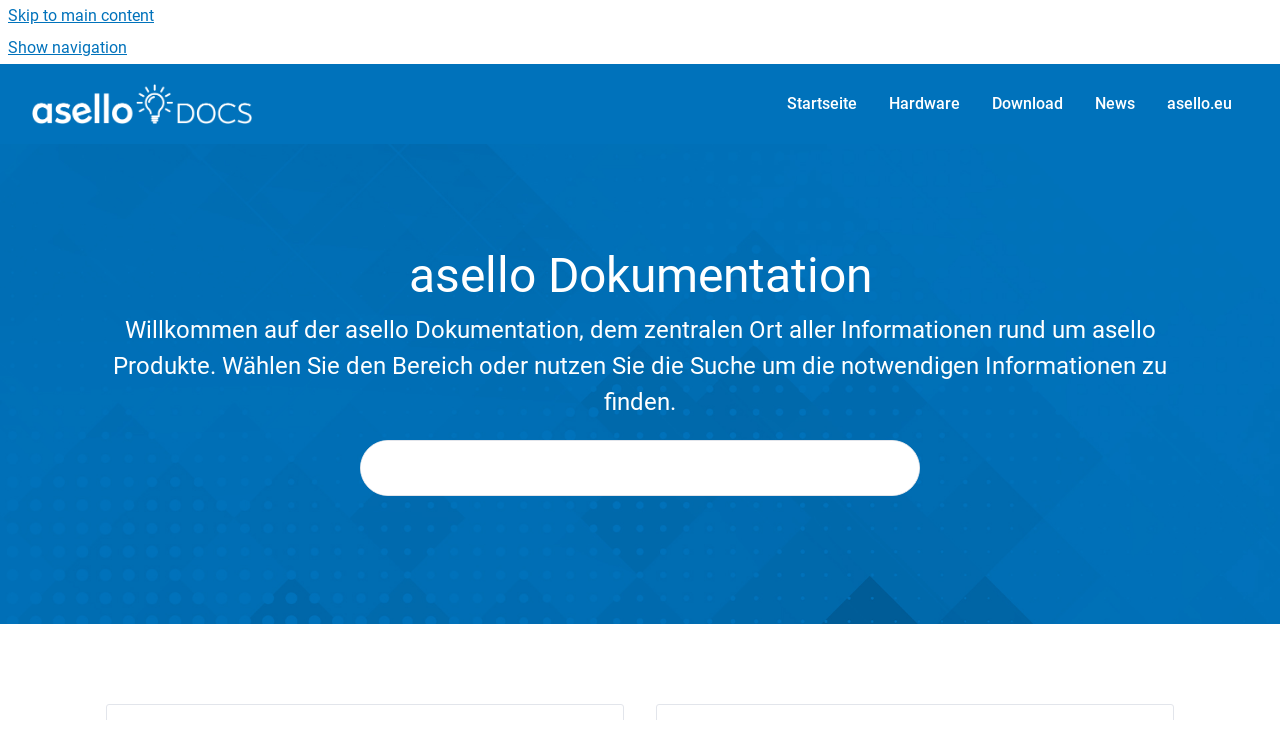

--- FILE ---
content_type: text/html
request_url: https://docs.asello.eu/
body_size: 7472
content:
<!doctype html>
            
    
    
        
<html class="no-js" lang="de" data-vp-page-id="" data-vp-page-template="portal">
    
    
    
<head>
    <!--CDP_HEAD_START-->
        <!--CDP_HEAD_END-->
    <meta charset="utf-8">
    <meta http-equiv="x-ua-compatible" content="ie=edge">
    <meta name="viewport" content="width=device-width, initial-scale=1">
    <meta name="repository-base-url" content="./">
        
    <meta name="Help Center Version"
          content="1.4">
    
        
    <link rel="icon" href="https://docs.asello.eu/__assets-17a625f2-e097-445d-8fc4-a9596524bd29/image/favicon.ico">
    <link rel="apple-touch-icon" href="https://docs.asello.eu/__assets-17a625f2-e097-445d-8fc4-a9596524bd29/image/favicon.ico">

            <link rel="canonical" href="https://docs.asello.eu/?l=de">
                                            <link rel="alternate" hreflang="de" href="https://docs.asello.eu/?l=de">

                                    <link rel="alternate" hreflang="x-default" href="https://docs.asello.eu/?l=de">
                                        
    


<!-- HelpCenter config -->


                                                                                                                                                                                                                                                                                                                                                                                                                                                                                                                                                                                                                                                                                                                                                                                                                                                                                                                                                                                                                                                                                                                                                                                                                                                                                                                                                                                                                                                                                                                                                                                                                                                                                                                                                                                                                                                                                                                                                                                                                                                                                                                                                                                                                                                                                                                                                                                                                                                                                                                                                                                                                                                                                                                                                                                                                                                                                                                                                                                                                                                                                                                                                                                                                                                                                                                                                                                                                                                                                                                                                                                                                                                                                                                                                                                                                                                                                                                                                        
    
                                                                                                                                        

    <!-- Primary Meta Tags -->
    <meta name="title" content="asello Dokumentation">
                    <meta name="description" content="Willkommen auf der asello Dokumentation, dem zentralen Ort aller Informationen rund um asello Produkte. Wählen Sie den Bereich oder nutzen Sie die Suche um die notwendigen Informationen zu finden.">
    <meta property="og:description" content="Willkommen auf der asello Dokumentation, dem zentralen Ort aller Informationen rund um asello Produkte. Wählen Sie den Bereich oder nutzen Sie die Suche um die notwendigen Informationen zu finden.">
    <meta property="twitter:description" content="Willkommen auf der asello Dokumentation, dem zentralen Ort aller Informationen rund um asello Produkte. Wählen Sie den Bereich oder nutzen Sie die Suche um die notwendigen Informationen zu finden.">

        
    
    <!-- Open Graph / Facebook -->
    <meta property="og:type" content="website">
    <meta property="og:url" content="https://docs.asello.eu/?l=de">
    <meta property="og:title" content="asello Dokumentation">
    <meta property="og:image" content="https://docs.asello.eu/__assets-17a625f2-e097-445d-8fc4-a9596524bd29/image/aselloDOCS-lang_white.png">


    <!-- Twitter -->
    <meta property="twitter:card" content="summary_large_image">
    <meta property="twitter:title" content="asello Dokumentation">
    <meta property="twitter:image" content="https://docs.asello.eu/__assets-17a625f2-e097-445d-8fc4-a9596524bd29/image/aselloDOCS-lang_white.png">

    
    <script>
        var hasCookieNotice = true;
        var usesCookieOptInStrategy = true;
        var cookieRelatedFeatures = [];

        function isSitePreview() {
            var previewStagingUrlMatcher = /\/~preview-([a-f0-9]{8}-[a-f0-9]{4}-[a-f0-9]{4}-[a-f0-9]{4}-[a-f0-9]{12})\//;
            return previewStagingUrlMatcher.test(window.location.href);
        }

        function hasSiteViewerGivenConsentForTracking() {
            try {
                return window.localStorage.getItem('shc-cookies') === 'enabled';
            } catch (e) {
                return false;
            }
        }

        function hasSiteViewerRefusedConsentForTracking() {
            try {
                return window.localStorage.getItem('shc-cookies') === 'disabled';
            } catch (e) {
                return false;
            }
        }

        function areCookiesEnabled() {
                        if (!hasCookieNotice) {
                return true;
            }

                        if (usesCookieOptInStrategy) {
                                if (hasSiteViewerGivenConsentForTracking()) {
                    return true;
                }
            } else {
                                if (!hasSiteViewerRefusedConsentForTracking()) {
                    return true;
                }
            }

            return false;
        }

        var registerCookieRelatedFeature = function (featureFunction) {

                                                
            if (typeof featureFunction === 'function') {
                cookieRelatedFeatures.push(featureFunction);
            }
        }

        var initializeCookieRelatedFeatures = function () {

                                    
            if (!areCookiesEnabled()) {
                return;
            }
            window.scrollHelpCenter.areCookiesEnabled = true;
            for (const cookieRelatedFeature of cookieRelatedFeatures) {
                try {
                    cookieRelatedFeature();
                } catch (e) {
                    console.error(e);
                }
            }
        }

        
        window.scrollHelpCenter = {
            collection: JSON.parse('{\"members\":[{\"name\":\"aselloDELI\",\"prefix\":\"deli\"},{\"name\":\"aselloOLAF\",\"prefix\":\"olaf\"},{\"name\":\"aselloSCOT\",\"prefix\":\"scot\"},{\"name\":\"aselloSHOP\",\"prefix\":\"shop\"},{\"name\":\"aselloTABLE\",\"prefix\":\"table\"},{\"name\":\"aselloTICKET\",\"prefix\":\"ticket\"},{\"name\":\"aselloPOS\",\"prefix\":\"pos\"},{\"name\":\"aselloWAWI\",\"prefix\":\"wawi\"},{\"name\":\"Download\",\"prefix\":\"download\"},{\"name\":\"Hardware\",\"prefix\":\"hardware\"},{\"name\":\"News\",\"prefix\":\"news\"}]}'),
            source: {
                confluenceBaseUrl: 'https://asello-docs.atlassian.net/wiki',
                confluencePageId: null,
                confluenceSpaceKey: null,
            },
            contentSourceKey: null,
            siteKey: 'a901da08-a6f8-47c3-a33c-f8cd7c2c5859',
            customJsSrc: './__assets-17a625f2-e097-445d-8fc4-a9596524bd29/js/custom.js',
            isSitePreview: isSitePreview(),
            areCookiesEnabled: areCookiesEnabled(),
            excludePageLabel: 'scroll-help-center-exclude-page',
            hasCookieNotice: hasCookieNotice,
            usesCookieOptInStrategy: usesCookieOptInStrategy,
            registerCookieRelatedFeature: registerCookieRelatedFeature,
            initializeCookieRelatedFeatures: initializeCookieRelatedFeatures,
            isPortal: true,
            isSearch: false,
            isError: false,
            isOverview: false,
            viewportLink: './?l=de',
            relSiteRootPath: './',
            siteInstanceId: '17a625f2-e097-445d-8fc4-a9596524bd29',
            theme: {
                root: {
                    absoluteLink: './?l=de'
                },
                header: {
                    displaySpaceName: false,
                    links: JSON.parse('[{\"url\":\"https:\/\/asello.scrollhelp.site\/\",\"text\":\"Startseite\"},{\"url\":\"https:\/\/asello.scrollhelp.site\/hardware\/\",\"text\":\"Hardware\"},{\"url\":\"https:\/\/asello.scrollhelp.site\/download\/\",\"text\":\"Download\"},{\"url\":\"https:\/\/asello.scrollhelp.site\/news\/\",\"text\":\"News\"},{\"url\":\"https:\/\/asello.eu\",\"text\":\"asello.eu\"}]'),
                    logo: {
                        url: './__assets-17a625f2-e097-445d-8fc4-a9596524bd29/image/aselloDOCS-lang_white.png',
                        alt: 'asello Dokumentation'
                    },
                },
                cookieNotice: {
                    display: true,
                    headingText: 'Cookie Notice',
                    descriptionText: 'Wir verwenden Cookies und andere Technologien auf unserer Website. Personenbezogene Daten k\u00F6nnen verarbeitet werden (z. B. IP-Adressen), z. B. f\u00FCr personalisierte Anzeigen und Inhalte oder Anzeigen- und Inhaltsmessung. ',
                    link: {
                        url: 'https://asello.eu/datenschutz/',
                        text: 'Datenschutzerkl\u00E4rung'
                    }
                }
            },
            integrations: {
                jiraServiceDesk: {
                    key: ''
                },
                intercom: {
                    appId: ''
                },
                zendesk: {
                    url: ''
                },
                aiSearch: {
                    enabled: false
                }
            },
            repository: {
                link: './',
                name: 'asello Dokumentation'
            },
            versionLinksForPage: JSON.parse('null'),
            variantLinksForPage: JSON.parse('null'),
            languageLinksForPage: JSON.parse('[{\"displayName\":\"German\",\"code\":\"de\",\"toLanguageLink\":\".\/?l=de\",\"fallback\":false}]'),
            defaultLanguageCode: 'de'        };
    </script>

    
            
    

    
    <!-- Google Analytics (gtag) -->
    <script>
        window.scrollHelpCenter.registerCookieRelatedFeature(function () {
            if (!window.scrollHelpCenter.isSitePreview) {
                (function(w,d,s,i){var a=d.createElement(s), m=d.getElementsByTagName(s)[0];a.async=true;
                    a.src='https://www.googletagmanager.com/gtag/js?id='+i;m.parentNode.insertBefore(a,m);
                })(window,document,'script','G-WZZSTZKRTK');

                window.dataLayer = window.dataLayer || [];
                window.gtag = function gtag(){dataLayer.push(arguments);};
                gtag('consent', 'default', {
                    'ad_storage': 'denied',
                    'ad_user_data': 'denied',
                    'ad_personalization': 'denied',
                    'analytics_storage': 'granted'
                });
                gtag('js', new Date());
                gtag('set', 'ads_data_redaction', true);
                gtag('config', 'G-WZZSTZKRTK', { 'anonymize_ip': true });
            }
        });

    </script>
    <!-- End Google Analytics (gtag) -->

    
        
    <link rel="stylesheet" href="./__theme/css/app--9d49c7a6f16d6f27f169.css">

    
            <link rel="stylesheet"
              id="theme-asset-custom-css"
              href="./__assets-17a625f2-e097-445d-8fc4-a9596524bd29/css/custom.css">
    
    
<style>
            :root {
                        --_vpt-INTERNAL-footer-background: #0072bb;
        --_vpt-INTERNAL-footer-foreground: #FFF;
        --_vpt-INTERNAL-header-background: #0072bb;
        --_vpt-INTERNAL-header-foreground: #FFFFFF;

        /* @deprecated */
        --vp-portal-banner-background-image: url('../../__assets-17a625f2-e097-445d-8fc4-a9596524bd29/image/Background%20Kopie.jpg');
        /* @deprecated */
        --vp-portal-banner-text-color: #FFF;
        /* @deprecated */
        --vp-space-banner-background-image: url('../../__assets-17a625f2-e097-445d-8fc4-a9596524bd29/image/Background%20Kopie.jpg');
        /* @deprecated */
        --vp-space-banner-text-color: #FFF;
    }
</style>

    <title>asello Dokumentation</title>

        </head>
    <!-- pageid attribute is deprecated - please use data-vp-page-id on html element instead -->
    <body pageid="" class="flex flex-col min-h-screen">
                    <div id="vp-js-cookies__notice"></div>
            <vp-a11y-skip-controller>
                <a class="vp-a11y-skip-trigger" href="#content">
                    <i18n-message i18nkey="navigation.skip.to.main.label">
                        Skip to main content
                    </i18n-message>
                </a>
            </vp-a11y-skip-controller>
            <button type="button" class="vp-a11y-skip-trigger vp-js-a11y-navigation-toggle">
                <i18n-message i18nkey="navigation.open.label">
                    Show navigation
                </i18n-message>
            </button>
        
        

<header data-vp-component="header" class="header hc-header-background-color">
    <div class="header__navigation relative">
        <div class="hc-header-background-color relative z-10" id="site-navigation">
            <div class="top-bar header__navigation--large vp-container hc-header-background-color hc-header-font-color">
                <div class="top-bar-left">
                    <ul class="flex flex-wrap flex-row gap-4 items-center relative m-0 p-0 list-none hc-header-background-color">
                        <li class="leading-none align-self-center header__navigation--logo">
                            <vp-localized-link>
                                <a href="./?l=de">
                                    <img src="./__assets-17a625f2-e097-445d-8fc4-a9596524bd29/image/aselloDOCS-lang_white.png" alt="">
                                    <i18n-message class="sr-only" i18nKey="header.home.label">
                                        Go to homepage
                                    </i18n-message>
                                </a>
                            </vp-localized-link>
                        </li>
                                            </ul>
                </div>
                <div class="top-bar-right no-print">
                    <div class="header__navigation--large__menu hc-header-background-color">
                        <ul class="flex flex-row m-0 p-0 list-none render-links">
                            
    <li class="order-6 lg:order-2 render-links--link
                              render-links--link--border">
        <a href="https://asello.scrollhelp.site/"
           class="block px-4 py-3 hc-header-font-color"
           rel="noopener">
            Startseite
        </a>
    </li>
        <li class="order-6 lg:order-2 render-links--link
                              ">
        <a href="https://asello.scrollhelp.site/hardware/"
           class="block px-4 py-3 hc-header-font-color"
           rel="noopener">
            Hardware
        </a>
    </li>
        <li class="order-6 lg:order-2 render-links--link
                              ">
        <a href="https://asello.scrollhelp.site/download/"
           class="block px-4 py-3 hc-header-font-color"
           rel="noopener">
            Download
        </a>
    </li>
        <li class="order-6 lg:order-2 render-links--link
                              ">
        <a href="https://asello.scrollhelp.site/news/"
           class="block px-4 py-3 hc-header-font-color"
           rel="noopener">
            News
        </a>
    </li>
        <li class="order-6 lg:order-2 render-links--link
                              ">
        <a href="https://asello.eu"
           class="block px-4 py-3 hc-header-font-color"
           rel="noopener">
            asello.eu
        </a>
    </li>
                            </ul>
                                                                    </div>

                    <button type="button" class="vp-js-header-search-toggle vp-button header__navigation--button hc-header-font-color">
                        <svg
                            data-vp-id="header-search-toggle-icon"
                            data-vp-component="icon"
                            xmlns="http://www.w3.org/2000/svg"
                            width="20"
                            height="20"
                            viewBox="0 0 20 20"
                            fill="none"
                            aria-hidden="true"
                        >
                            <path d="M8.99452 14.5C10.5121 14.5 11.809 13.9669 12.8854 12.9007C13.9618 11.8345 14.5 10.5361 14.5 9.00548C14.5 7.48794 13.9631 6.19097 12.8893 5.11458C11.8155 4.03819 10.519 3.5 9 3.5C7.46786 3.5 6.16816 4.0369 5.1009 5.11071C4.03363 6.18453 3.5 7.48096 3.5 9C3.5 10.5321 4.0331 11.8318 5.09929 12.8991C6.1655 13.9664 7.46391 14.5 8.99452 14.5ZM9 16C8.02913 16 7.11974 15.816 6.27185 15.4479C5.42395 15.0799 4.68056 14.5799 4.04167 13.9479C3.40278 13.316 2.90278 12.576 2.54167 11.728C2.18056 10.88 2 9.97053 2 8.99956C2 8.04152 2.18403 7.13542 2.55208 6.28125C2.92014 5.42708 3.41864 4.68387 4.04758 4.0516C4.67653 3.41935 5.41569 2.91935 6.26508 2.5516C7.11449 2.18387 8.02548 2 8.99806 2C9.95769 2 10.8646 2.18403 11.7188 2.55208C12.5729 2.92014 13.316 3.42014 13.9479 4.05208C14.5799 4.68403 15.0799 5.42612 15.4479 6.27835C15.816 7.13058 16 8.0381 16 9.00094C16 9.83365 15.8615 10.6213 15.5846 11.3638C15.3078 12.1062 14.9254 12.7836 14.4375 13.3958L18 16.9583L16.9375 18L13.375 14.4583C12.7668 14.9459 12.0939 15.3247 11.3564 15.5948C10.6188 15.8649 9.83333 16 9 16Z" fill="currentColor"></path>
                        </svg>
                        <i18n-message class="sr-only" i18nKey="search.form.show.label"></i18n-message>
                    </button>
                </div>
            </div>
        </div>
    </div>
</header>

        <div class="flex flex-col flex-grow hc-main-wrapper">
                            <div class="portal">
    <div data-vp-component="banner" data-vp-id="portal-banner" class="grid mx-auto mb-12 lg:mb-20 max-w-full relative hc-portal-background-image hc-portal-banner vp-banner">
        <div class="grid mx-auto px-2 md:px-4 relative z-10 portal__header vp-container-narrow">
            <div class="portal__header__content">
                <div class="text-center portal__header__content__intro">
                    <h1 class="vp-banner-text portal__header__content__intro--heading hc-portal-font-color">asello Dokumentation</h1>
                    <h2 class="vp-banner-text portal__header__content__intro--intro hc-portal-font-color">Willkommen auf der asello Dokumentation, dem zentralen Ort aller Informationen rund um asello Produkte. Wählen Sie den Bereich oder nutzen Sie die Suche um die notwendigen Informationen zu finden.</h2>
                    <div class="vp-search-bar-container vp-search-bar-container--centered">
                            

        
        
    
    <div
        data-vp-id="search-bar-placeholder"
        data-vp-component="search-bar"
        data-vp-variant="large"
        class="vp-search-bar  has-filter "
        aria-hidden="true"
    >
        <form
            action="/search.html"
            method="GET"
            class="vp-search-bar__input-container"
        >
            <div
                data-vp-component="search-input"
                data-vp-variant="border"
                class="vp-search-input vp-search-input--border"
            >
                <input
                    type="search"
                    autocomplete="off"
                    value=""
                    class="vp-search-input__input"
                    style="margin-right: 0;"
                >
            </div>
        </form>
    </div>

    
    <script data-vp-id="search-bar-config" type="application/json">
        {
            "hasContentSourceFilter": true,
            "hasQuickSearch": true,
            "variant": "large"
        }
    </script>
                    </div>
                </div>
            </div>
        </div>
    </div>
    <main id="content" tabindex="-1" class="grid mx-auto px-2 md:px-4 portal__content vp-container-narrow">
                    
                                                                                                                                                                                                                                                                                                                                                                                                                                                                                                                                                                                                                                                                                                                                                                                                                                                                                                                                                                                                                                                                                                                                                                                                                                                                                                                                                                                                                                                                                                                                                                                                                                                                                                                                                                                                                                                                                                                                                                                                                                                                                                                                                                                                                                                                                                                                                                                                                                                                                                                                                                                                                                                                                                                                                                                                                                                                                                                                                                                                                                                                                                                                                                                                                                                                                                                                                                                                                                                                                                                                                                                                                                                                                                                                                                                                                                                                                                                                                                                                                                                                                                                                                                                                                                                                                                                                                                                                                                                                                                                                                                                                                                                                                                                                                                                                                                                                                                                                                                                                                                                                                                                                                                                                                                                                                                                                                                                                                                                                                                                                                                                                                                                                                                                                                                                                                                                                                                                                                                                                                                                                                                                                                                                                                                                
                                
                



<div class="flex flex-flow auto-rows-fr flex-wrap ">
        
    
        <ul class="grid grid-cols-12 gap-y-4 md:gap-y-8 md:gap-x-8 w-full list-none" aria-labelledby="$labelledby">
        
                                                <li
                
                                    data-vp-id="portal-space-tile"
                    data-vp-name="aselloPOS"
                    class="tile tile--spaces tile--large gap-x-3 col-span-12 md:col-span-6">
                <div class="tile__body">
                    <h3 class="tile__headline">
                        <a href="./pos/">
                            aselloPOS
                        </a>
                    </h3>
                                            <p class="tile__description">
                            <span>Die Schritt für Schritt Anleitung für den optimalen Start mit aselloPOS. Vom Start mit Ihrem Kassensystem bis zu den Zusatzmodulen alle Funktionen verständlich erklärt.</span>
                        </p>
                                    </div>
                <img class="tile__image" src="./pos/pos.png?inst-v=17a625f2-e097-445d-8fc4-a9596524bd29" alt="">
            </li>
                    
                                                <li
                
                                    data-vp-id="portal-space-tile"
                    data-vp-name="aselloWAWI"
                    class="tile tile--spaces tile--large gap-x-3 col-span-12 md:col-span-6">
                <div class="tile__body">
                    <h3 class="tile__headline">
                        <a href="./wawi/">
                            aselloWAWI
                        </a>
                    </h3>
                                            <p class="tile__description">
                            <span>Das Warenwirtschaftssystem, dass direkt mit der Kasse verbunden ist und so eine einfache Verwaltung des Warenstroms für Betriebe ermöglicht. Dabei werden alle Teilbereiche vom Einkauf über die Lagerverwaltung bis zum Verkauf abgedeckt - inklusive Schnittstellen für die Buchhaltung und Shopsysteme.</span>
                        </p>
                                    </div>
                <img class="tile__image" src="./wawi/WAWI.png?inst-v=17a625f2-e097-445d-8fc4-a9596524bd29" alt="">
            </li>
                    
                                                <li
                
                                    data-vp-id="portal-space-tile"
                    data-vp-name="aselloDELI"
                    class="tile tile--spaces tile--large gap-x-3 col-span-12 md:col-span-6">
                <div class="tile__body">
                    <h3 class="tile__headline">
                        <a href="./deli/">
                            aselloDELI
                        </a>
                    </h3>
                                            <p class="tile__description">
                            <span>Mit aselloDELI können Sie in der Gastronomie Ihren Kunden die Online-Bestellung Ihrer Produkte anbieten. Dabei stehen Ihnen Lieferung, Abholung und Self Order zur verfügung.</span>
                        </p>
                                    </div>
                <img class="tile__image" src="./deli/DELI.png?inst-v=17a625f2-e097-445d-8fc4-a9596524bd29" alt="">
            </li>
                    
                                                <li
                
                                    data-vp-id="portal-space-tile"
                    data-vp-name="aselloTABLE"
                    class="tile tile--spaces tile--large gap-x-3 col-span-12 md:col-span-6">
                <div class="tile__body">
                    <h3 class="tile__headline">
                        <a href="./table/">
                            aselloTABLE
                        </a>
                    </h3>
                                            <p class="tile__description">
                            <span>Mit aselloTABLE können Sie kinderleicht Ihre Tisch-Reservierungen verwalten. Mit der WEB-Funktion können Sie Ihren Kunden auch Onlinereservierungen ermöglichen und Ihre Abläufe dadurch optimieren und Zeitsparen. </span>
                        </p>
                                    </div>
                <img class="tile__image" src="./table/TABLE.png?inst-v=17a625f2-e097-445d-8fc4-a9596524bd29" alt="">
            </li>
                    
                                                <li
                
                                    data-vp-id="portal-space-tile"
                    data-vp-name="aselloSHOP"
                    class="tile tile--spaces tile--large gap-x-3 col-span-12 md:col-span-6">
                <div class="tile__body">
                    <h3 class="tile__headline">
                        <a href="./shop/">
                            aselloSHOP
                        </a>
                    </h3>
                                            <p class="tile__description">
                            <span>Schnittstelle zu Ihrem Online-Shop für eine optimale Bestellabwicklung und einfache Datenpflege</span>
                        </p>
                                    </div>
                <img class="tile__image" src="./shop/SHOP.png?inst-v=17a625f2-e097-445d-8fc4-a9596524bd29" alt="">
            </li>
                    
                                                <li
                
                                    data-vp-id="portal-space-tile"
                    data-vp-name="aselloSCOT"
                    class="tile tile--spaces tile--large gap-x-3 col-span-12 md:col-span-6">
                <div class="tile__body">
                    <h3 class="tile__headline">
                        <a href="./scot/">
                            aselloSCOT
                        </a>
                    </h3>
                                            <p class="tile__description">
                            <span>Die Selbstbedienungslösung für den Betrieb ohne zusätzliches Personal!</span>
                        </p>
                                    </div>
                <img class="tile__image" src="./scot/SCOT.png?inst-v=17a625f2-e097-445d-8fc4-a9596524bd29" alt="">
            </li>
                    
                                                <li
                
                                    data-vp-id="portal-space-tile"
                    data-vp-name="aselloTICKET"
                    class="tile tile--spaces tile--large gap-x-3 col-span-12 md:col-span-6">
                <div class="tile__body">
                    <h3 class="tile__headline">
                        <a href="./ticket/">
                            aselloTICKET
                        </a>
                    </h3>
                                            <p class="tile__description">
                            <span>aselloTICKET ist ein einfaches Verwaltungstool für Ihre Eintrittskarten.</span>
                        </p>
                                    </div>
                <img class="tile__image" src="./ticket/TICKET.png?inst-v=17a625f2-e097-445d-8fc4-a9596524bd29" alt="">
            </li>
                    
                                                <li
                
                                    data-vp-id="portal-space-tile"
                    data-vp-name="aselloOLAF"
                    class="tile tile--spaces tile--large gap-x-3 col-span-12 md:col-span-6">
                <div class="tile__body">
                    <h3 class="tile__headline">
                        <a href="./olaf/">
                            aselloOLAF
                        </a>
                    </h3>
                                            <p class="tile__description">
                            <span>Die einfache Bestellplattform für Mitarbeiter-Verpflegung am Arbeitsplatz</span>
                        </p>
                                    </div>
                <img class="tile__image" src="./olaf/OLAF.png?inst-v=17a625f2-e097-445d-8fc4-a9596524bd29" alt="">
            </li>
                    
                                                <li
                
                                    data-vp-id="portal-space-tile"
                    data-vp-name="Hardware"
                    class="tile tile--spaces tile--large gap-x-3 col-span-12 md:col-span-6">
                <div class="tile__body">
                    <h3 class="tile__headline">
                        <a href="./hardware/">
                            Hardware
                        </a>
                    </h3>
                                            <p class="tile__description">
                            <span>Die Installation und Konfiguration aller Geräte, die gemeinsam mit asello genutzt werden können, einfach erklärt.</span>
                        </p>
                                    </div>
                <img class="tile__image" src="./hardware/IN.png?inst-v=17a625f2-e097-445d-8fc4-a9596524bd29" alt="">
            </li>
                    
                                                <li
                
                                    data-vp-id="portal-space-tile"
                    data-vp-name="Download"
                    class="tile tile--spaces tile--large gap-x-3 col-span-12 md:col-span-6">
                <div class="tile__body">
                    <h3 class="tile__headline">
                        <a href="./download/">
                            Download
                        </a>
                    </h3>
                                            <p class="tile__description">
                            <span>Laden Sie die neueste Version von asello herunter.</span>
                        </p>
                                    </div>
                <img class="tile__image" src="./download/APPS.png?inst-v=17a625f2-e097-445d-8fc4-a9596524bd29" alt="">
            </li>
                    
                                                <li
                
                                    data-vp-id="portal-space-tile"
                    data-vp-name="News"
                    class="tile tile--spaces tile--large gap-x-3 col-span-12 md:col-span-6">
                <div class="tile__body">
                    <h3 class="tile__headline">
                        <a href="./news/">
                            News
                        </a>
                    </h3>
                                            <p class="tile__description">
                            <span>Die asello News zusammengefasst!</span>
                        </p>
                                    </div>
                <img class="tile__image" src="./news/NEWS.png?inst-v=17a625f2-e097-445d-8fc4-a9596524bd29" alt="">
            </li>
                        </ul>
</div>

                        </main>
</div>
                    </div>

        
    
<footer data-vp-component="footer" class="footer hc-footer-background-color">
    <div class="grid lg:flex footer--alignment hc-footer-font-color vp-container">
                    <div class="flex hc-footer-font-color">
                <img src="./__assets-17a625f2-e097-445d-8fc4-a9596524bd29/image/asello_weiss_total.png" class="footer__logo" alt="">
            </div>
                <div class="grid">
            <div class="footer__links">
                                    <a
                        href="https://asello.eu"
                        class="hc-footer-font-color"
                        rel="noopener"
                    >
                        asello.eu
                    </a>
                    <span class="footer__links--separator">/</span>                                    <a
                        href="https://asello.eu/at/datenschutz/"
                        class="hc-footer-font-color"
                        rel="noopener"
                    >
                        Datenschutz
                    </a>
                    <span class="footer__links--separator">/</span>                                    <a
                        href="https://asello.eu/at/impressum/"
                        class="hc-footer-font-color"
                        rel="noopener"
                    >
                        Impressum
                    </a>
                    <span class="footer__links--separator">/</span>                                    <a
                        href="https://asello.eu/at/agb/"
                        class="hc-footer-font-color"
                        rel="noopener"
                    >
                        AGB
                    </a>
                                                </div>
                <ul class="footer__attribution-line--copyright hc-footer-font-color">
                    <li>
                    <i18n-message i18nkey="footer.copyright.label" options='{ "date": "2025", "by": "asello GmbH" }'>
                        Copyright &copy; 2025 asello GmbH
                    </i18n-message>
                    </li>
                    <li>
                        <span aria-hidden="true">&bull;</span>
                        <i18n-message i18nkey="footer.poweredBy.label">Powered by</i18n-message>
                        &#32;
                        <a
                            href="https://www.k15t.com/go/scroll-viewport-cloud-help-center"
                            rel="noopener nofollow"
                        >
                            Scroll Viewport
                        </a>
                        &#32;
                        &#38;
                        &#32;
                        <a
                            href="https://www.atlassian.com/software/confluence"
                            rel="noopener nofollow"
                        >
                            Atlassian Confluence
                        </a>
                    </li>
                    <li id="vp-js-cookies__reset-link"></li>
                </ul>
                    </div>
    </div>
</footer>

        
    
    
        
        
            
    
                
                
                
        
        <div id="vp-js-mobile__navigation"></div>

                            <div class="vp-error-log">
                <div class="vp-error-log__backdrop"></div>
                <div class="vp-error-log__modal">
                    <div class="vp-error-log__header">
                        <i18n-message i18nkey="preview.errorLog.header.label" ns="common">
                            JavaScript errors detected
                        </i18n-message>
                    </div>
                    <div class="vp-error-log__content">
                        <p>
                            <i18n-message i18nkey="preview.errorLog.content.0" ns="common">
                                Please note, these errors can depend on your browser setup.
                            </i18n-message>
                        </p>
                        <ul data-error-log-list>
                            <template class="vp-error-log__item--template">
                                <li></li>
                            </template>
                        </ul>
                        <p>
                            <i18n-message i18nkey="preview.errorLog.content.1" ns="common">
                                If this problem persists, please contact our support.
                            </i18n-message>
                        </p>
                    </div>
                    <div class="vp-error-log__footer">
                        <a class="vp-button vp-button--primary" href="https://k15t.jira.com/servicedesk/customer/portal/3" rel="noopener">
                            <i18n-message i18nkey="preview.errorLog.cta.support.label" ns="common">
                                Contact Support
                            </i18n-message>
                        </a>
                        <a class="vp-button vp-button--secondary" id="error-log-close-button" tabindex="0">
                            <i18n-message i18nkey="preview.errorLog.cta.close.label" ns="common">
                                Close
                            </i18n-message>
                        </a>
                    </div>
                </div>
            </div>
        
        <script>
            (function() {
                // set the inapphelp attributes as early as possible to avoid flashing content that should be hidden
                const searchParams = new URL(location.href).searchParams;

                if (searchParams.get('inAppHelp') === 'true') {
                    const inAppHelpClasses = ['vp-in-app-help'];

                    if (searchParams.get('title') === 'false') {
                        inAppHelpClasses.push('vp-in-app-help--no-title');
                    }

                    document.body.classList.add(...inAppHelpClasses);
                }
            }());
        </script>

        <script>
            if(!false) {
                window.scrollHelpCenter.initializeCookieRelatedFeatures();
            }
        </script>

        <script src="./__theme/js/app--e097f5305d0a99a7c40c.js"></script>
    </body>
</html>


--- FILE ---
content_type: text/css
request_url: https://docs.asello.eu/__assets-17a625f2-e097-445d-8fc4-a9596524bd29/css/custom.css
body_size: 625
content:
html body {
     --K15t-foreground-brand: #0072bb; 
	--K15t-link: #0072bb; 
}

.header__navigation--logo a img,
.footer__logo {
  width: auto;
  height: 4rem;
}

.render-links--link a {
  font-size: 1rem;
}

.space-overview__content>:not(:last-child) {
 border-bottom: none; 
}

.space-overview main {
  padding: 5em 1em;
}

.header {
 border-bottom: none; 
}

figure.vp-image img {
 border: none; 
}

.vp-image--width-7 {
 width: 100% !important; 
}

.portal__content .tile  {
	text-align: center;
}

.portal__content .tile--large .tile__image {
	align-self: center;
}

.portal__content .tile  {
	text-align: center;
}

.portal__content .tile--large .tile__image {
	align-self: center;
}

.space-overview__hero__header__content__intro--intro {
    color: white !important;
}